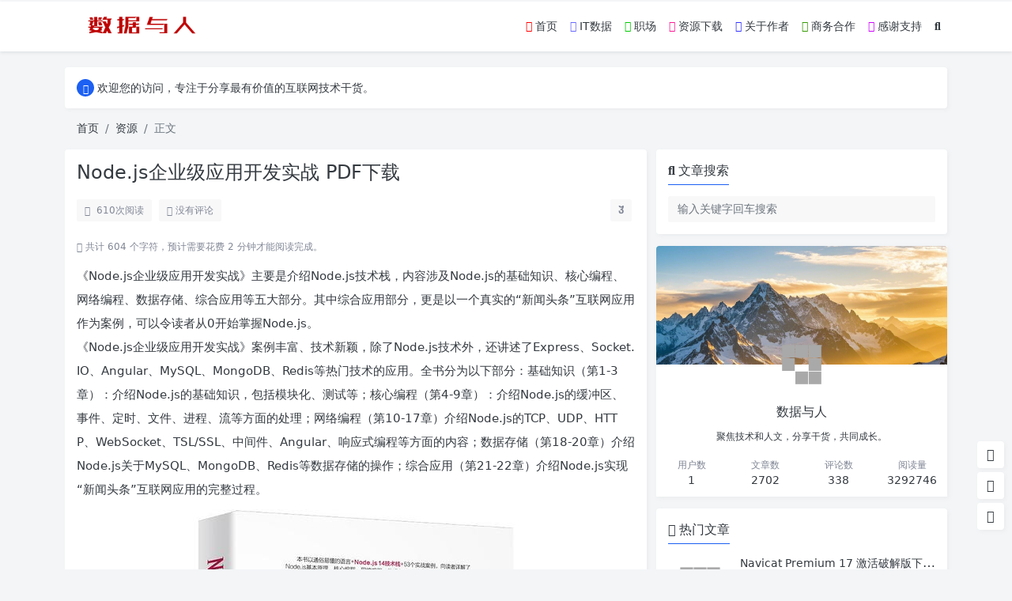

--- FILE ---
content_type: text/html; charset=UTF-8
request_url: http://www.shujuyr.com/7262.html
body_size: 13574
content:
<!doctype html><html><head><script data-no-optimize="1">var litespeed_docref=sessionStorage.getItem("litespeed_docref");litespeed_docref&&(Object.defineProperty(document,"referrer",{get:function(){return litespeed_docref}}),sessionStorage.removeItem("litespeed_docref"));</script> <meta charset="UTF-8"><meta name="viewport" content="width=device-width, user-scalable=no, initial-scale=1.0, maximum-scale=1.0, minimum-scale=1.0"><meta http-equiv="X-UA-Compatible" content="ie=edge"><meta http-equiv='content-language' content='zh_CN'><link rel="shortcut icon" href="http://www.shujuyr.com/wp-content/uploads/2024/12/微信图片_20240311210457.jpg"><link rel="apple-touch-icon" href="http://www.shujuyr.com/wp-content/uploads/2024/12/微信图片_20240311210457.jpg"/><title>Node.js企业级应用开发实战 PDF下载 - 数据与人</title><meta name="keywords" content="Node.js企业级应用开发实战 PDF下载"/><meta name="description" content="《Node.js企业级应用开发实战》主要是介绍Node.js技术栈，内容涉及Node.js的基础知识、核心编程、网络编程、数据存储、综合应用等五大部分。其中综合应用部分，更是以一个真实的“新闻头条”互联网应用作为案例，可以令读者从0开始掌握Node.js。《Node.js企业级应用开发实战》案..."/><link rel="canonical" href="https://www.shujuyr.com/7262.html"><meta name='robots' content='max-image-preview:large' /><style>img:is([sizes="auto" i], [sizes^="auto," i]) { contain-intrinsic-size: 3000px 1500px }</style><link data-optimized="2" rel="stylesheet" href="https://www.shujuyr.com/wp-content/litespeed/css/ecfea7d3b6d39b2116773052ee895843.css?ver=4364a" /><style id='puock-inline-css' type='text/css'>body{--pk-c-primary:#1c60f3}:root{--puock-block-not-tran:100%}</style><style id='classic-theme-styles-inline-css' type='text/css'>/*! This file is auto-generated */.wp-block-button__link{color:#fff;background-color:#32373c;border-radius:9999px;box-shadow:none;text-decoration:none;padding:calc(.667em + 2px) calc(1.333em + 2px);font-size:1.125em}.wp-block-file__button{background:#32373c;color:#fff;text-decoration:none}</style><script type="litespeed/javascript" data-src="http://www.shujuyr.com/wp-includes/js/jquery/jquery.min.js" id="jquery-core-js"></script><link rel="icon" href="https://www.shujuyr.com/wp-content/uploads/2020/06/cropped-数据与人1-32x32.jpg" sizes="32x32" /><link rel="icon" href="https://www.shujuyr.com/wp-content/uploads/2020/06/cropped-数据与人1-192x192.jpg" sizes="192x192" /><link rel="apple-touch-icon" href="https://www.shujuyr.com/wp-content/uploads/2020/06/cropped-数据与人1-180x180.jpg" /><meta name="msapplication-TileImage" content="https://www.shujuyr.com/wp-content/uploads/2020/06/cropped-数据与人1-270x270.jpg" /> <script type="litespeed/javascript">var _hmt=_hmt||[];(function(){var hm=document.createElement("script");hm.src="https://hm.baidu.com/hm.js?b3465b816b25f018aac1cc89778b84b6";var s=document.getElementsByTagName("script")[0];s.parentNode.insertBefore(hm,s)})()</script> </head><body class="puock-auto custom-background"><div><div class="progress" id="page-read-progress"><div class="progress-bar progress-bar-striped progress-bar-animated" aria-valuenow="0" aria-valuemin="0" aria-valuemax="100" role="progressbar"></div></div><div id="header-box" class=""></div><header id="header" class=" "><div class="navbar navbar-dark shadow-sm"><div class="container"> <a href="https://www.shujuyr.com" id="logo" class="navbar-brand logo-loop-light"> <img data-lazyloaded="1" src="[data-uri]" width="500" height="125" id="logo-light" alt="logo" class="w-100 " data-src="https://www.shujuyr.com/wp-content/uploads/2024/12/ssssjjjj.png"> <img data-lazyloaded="1" src="[data-uri]" width="500" height="125" id="logo-dark" alt="logo" class="w-100 d-none" data-src="https://www.shujuyr.com/wp-content/uploads/2024/12/ssssjjjj.png"> </a><div class="d-none d-lg-block puock-links"><div id="menus" class="t-md "><ul><li id='menu-item-64' class='menu-item-64 menu-item menu-item-type-custom menu-item-object-custom '><a class='ww' data-color='auto' href='http://www.shujuyr.com/'><i class="fas fa-home-lg-alt" style="color:#FF0000"></i> 首页</a><li id='menu-item-151' class='menu-item-151 menu-item menu-item-type-taxonomy menu-item-object-category '><a class='ww' data-color='auto' href='https://www.shujuyr.com/category/%e6%95%b0%e6%8d%ae/'><i class="fas fa-laptop-code" style="color:#6666ff"></i> IT数据</a><li id='menu-item-152' class='menu-item-152 menu-item menu-item-type-taxonomy menu-item-object-category '><a class='ww' data-color='auto' href='https://www.shujuyr.com/category/%e4%ba%ba%e6%96%87/'><i class="fas fa-graduation-cap" style="color:#00cc00"></i> 职场</a><li id='menu-item-270' class='menu-item-270 menu-item menu-item-type-taxonomy menu-item-object-category current-post-ancestor current-menu-parent current-post-parent '><a class='ww' data-color='auto' href='https://www.shujuyr.com/category/%e8%b5%84%e6%ba%90/'><i class="fas fa-book" style="color:#ff1493"></i> 资源下载</a><li id='menu-item-65' class='menu-item-65 menu-item menu-item-type-post_type menu-item-object-page '><a class='ww' data-color='auto' href='https://www.shujuyr.com/%e5%85%b3%e4%ba%8e'><i class="fas fa-user-graduate" style="color:#3333ff"></i> 关于作者</a><li id='menu-item-68' class='menu-item-68 menu-item menu-item-type-post_type menu-item-object-page '><a class='ww' data-color='auto' href='https://www.shujuyr.com/%e8%81%94%e7%b3%bb'><i class="fab fa-weixin" style="color:#339900"></i> 商务合作</a><li id='menu-item-8112' class='menu-item-8112 menu-item menu-item-type-custom menu-item-object-custom '><a class='ww' data-color='auto' href='http://www.shujuyr.com/8103.html'><i class="fas fa-heart" style="color:#cc00ff"></i> 感谢支持</a><li><a class="search-modal-btn" data-bs-toggle="tooltip" title="搜索" href="javascript:void(0)"><i class="fa fa-search"></i></a></li></ul></div></div><div class="mobile-menus d-block d-lg-none p-1 puock-text"> <i class="fa fa-bars t-md mr-2 mobile-menu-s"></i> <i class="search-modal-btn fa fa-search t-md position-relative" style="top:0.5px"></i></div></div></div></header><div id="search" class="d-none"><div class="w-100 d-flex justify-content-center"><div id="search-main" class="container p-block"><form class="global-search-form" action="https://www.shujuyr.com"><div class="search-layout"><div class="search-input"> <input required type="text" name="s" class="form-control" placeholder="请输入搜索关键字"></div><div class="search-start"> <button type="submit" class="btn-dark btn"><i class="fa fa-search mr-1"></i>搜索</button></div><div class="search-close-btn"> <button type="button" class="btn-danger btn ml-1 search-modal-btn"><i class="fa fa-close"></i></button></div></div></form></div></div></div><div id="mobile-menu" class="d-none"><div class="menus"><div class="p-block"><div class="text-end"><i class="fa fa-close t-xl puock-link mobile-menu-close ta3"></i></div><nav><ul class='puock-links t-md'><li id='menu-item-64' class='menu-item-64 menu-item menu-item-type-custom menu-item-object-custom '><span><a href="http://www.shujuyr.com/"><i class="fas fa-home-lg-alt" style="color:#FF0000"></i> 首页</a></span><li id='menu-item-151' class='menu-item-151 menu-item menu-item-type-taxonomy menu-item-object-category '><span><a href="https://www.shujuyr.com/category/%e6%95%b0%e6%8d%ae/"><i class="fas fa-laptop-code" style="color:#6666ff"></i> IT数据</a></span><li id='menu-item-152' class='menu-item-152 menu-item menu-item-type-taxonomy menu-item-object-category '><span><a href="https://www.shujuyr.com/category/%e4%ba%ba%e6%96%87/"><i class="fas fa-graduation-cap" style="color:#00cc00"></i> 职场</a></span><li id='menu-item-270' class='menu-item-270 menu-item menu-item-type-taxonomy menu-item-object-category current-post-ancestor current-menu-parent current-post-parent '><span><a href="https://www.shujuyr.com/category/%e8%b5%84%e6%ba%90/"><i class="fas fa-book" style="color:#ff1493"></i> 资源下载</a></span><li id='menu-item-65' class='menu-item-65 menu-item menu-item-type-post_type menu-item-object-page '><span><a href="https://www.shujuyr.com/%e5%85%b3%e4%ba%8e"><i class="fas fa-user-graduate" style="color:#3333ff"></i> 关于作者</a></span><li id='menu-item-68' class='menu-item-68 menu-item menu-item-type-post_type menu-item-object-page '><span><a href="https://www.shujuyr.com/%e8%81%94%e7%b3%bb"><i class="fab fa-weixin" style="color:#339900"></i> 商务合作</a></span><li id='menu-item-8112' class='menu-item-8112 menu-item menu-item-type-custom menu-item-object-custom '><span><a href="http://www.shujuyr.com/8103.html"><i class="fas fa-heart" style="color:#cc00ff"></i> 感谢支持</a></span></ul></nav></div></div></div><div id="mobile-menu-backdrop" class="modal-backdrop d-none"></div><div id="search-backdrop" class="modal-backdrop d-none"></div><div id="post" class="container mt20"><div class="puock-text p-block t-md global-top-notice"><div data-swiper="init" data-swiper-class="global-top-notice-swiper" data-swiper-args='{"direction":"vertical","autoplay":{"delay":3000,"disableOnInteraction":false},"loop":true}'><div class="swiper global-top-notice-swiper"><div class="swiper-wrapper"><div class="swiper-slide t-line-1"> <a class="ta3" data-no-instant href="javascript:void(0)"> <span class="notice-icon"><i class="fa fa-volume-up"></i></span> <span>欢迎您的访问，专注于分享最有价值的互联网技术干货。</span> </a></div><div class="swiper-slide t-line-1"> <a class="ta3" data-no-instant href="javascript:void(0)"> <span class="notice-icon"><i class="fa fa-volume-up"></i></span> <span>如您看到文章有误、链接失效，可以留言给我们，我们将及时处理。</span> </a></div><div class="swiper-slide t-line-1"> <a class="ta3" data-no-instant href="https://www.shujuyr.com/"> <span class="notice-icon"><i class="fa fa-volume-up"></i></span> <span>Ctrl+D 收藏本站，防止丢失。</span> </a></div></div></div></div></div><div id="breadcrumb" class=""><nav aria-label="breadcrumb"><ol class="breadcrumb"><li class="breadcrumb-item"><a class="a-link" href="https://www.shujuyr.com">首页</a></li><li class="breadcrumb-item"><a class="a-link" href="https://www.shujuyr.com/category/%e8%b5%84%e6%ba%90/">资源</a></li><li class="breadcrumb-item active " aria-current="page">正文</li></div></nav></ol><div class="row row-cols-1 post-row"><div id="post-main" class="col-lg-8 col-md-12 "><div class="p-block"><div><h1 id="post-title" class="mb-0 puock-text t-xxl">Node.js企业级应用开发实战 PDF下载</h1></div><div class="options p-flex-sbc mt20"><div><div class="option puock-bg ta3 t-sm mr-1"><i class="fa-regular fa-eye mr-1"></i> <span id="post-views">610</span><span>次阅读</span></div> <a href="#comments"><div class="option puock-bg ta3 t-sm mr-1"><i class="fa-regular fa-comment mr-1"></i>没有评论</div> </a></div><div><div class="option puock-bg ta3 t-sm mr-1 d-none d-lg-inline-block post-main-size"> <i class="fa fa-up-right-and-down-left-from-center"></i></div></div></div><div class="mt20 entry-content-box"><div class="entry-content show-link-icon content-main puock-text "><p class="fs12 c-sub no-indent"> <i class="fa-regular fa-clock"></i> 共计 604 个字符，预计需要花费 2 分钟才能阅读完成。</p><p>《Node.js企业级应用开发实战》主要是介绍Node.js技术栈，内容涉及Node.js的基础知识、核心编程、网络编程、数据存储、综合应用等五大部分。其中综合应用部分，更是以一个真实的“新闻头条”互联网应用作为案例，可以令读者从0开始掌握Node.js。<br />《Node.js企业级应用开发实战》案例丰富、技术新颖，除了Node.js技术外，还讲述了Express、Socket.IO、Angular、MySQL、MongoDB、Redis等热门技术的应用。全书分为以下部分：基础知识（第1-3章）：介绍Node.js的基础知识，包括模块化、测试等；核心编程（第4-9章）：介绍Node.js的缓冲区、事件、定时、文件、进程、流等方面的处理；网络编程（第10-17章）介绍Node.js的TCP、UDP、HTTP、WebSocket、TSL/SSL、中间件、Angular、响应式编程等方面的内容；数据存储（第18-20章）介绍Node.js关于MySQL、MongoDB、Redis等数据存储的操作；综合应用（第21-22章）介绍Node.js实现“新闻头条”互联网应用的完整过程。</p><figure class="wp-block-image size-full"><a href="https://www.shujuyr.com/wp-content/uploads/2024/03/image-64.png" class="fancybox" data-no-instant target="_blank"><img title="Node.js企业级应用开发实战 PDF下载" alt="Node.js企业级应用开发实战 PDF下载" fetchpriority="high" decoding="async" width="540" height="540" data-src="https://www.shujuyr.com/wp-content/uploads/2024/03/image-64.png" data-lazy="true" src="http://www.shujuyr.com/wp-content/themes/wordpress-theme-puock-2.8.11/assets/img/z/load.svg" alt="" class="wp-image-11008" srcset="https://www.shujuyr.com/wp-content/uploads/2024/03/image-64.png 540w, https://www.shujuyr.com/wp-content/uploads/2024/03/image-64-300x300.png 300w, https://www.shujuyr.com/wp-content/uploads/2024/03/image-64-150x150.png 150w" sizes="(max-width: 540px) 100vw, 540px" /></a></figure/><p><strong>下载地址</strong></p><p><a href="https://pan.baidu.com/s/1qTXKrCN1jKF1K5zXrQcqeg" target="_blank" rel="nofollow" >https://pan.baidu.com/s/1qTXKrCN1jKF1K5zXrQcqeg</a></p><ul class="wp-block-list"><li>如需提取码:[打开微信]-&gt;[扫描下方二维码]-&gt;[关注数据与人] 回复”3541″ 获取提取码&nbsp;</li></ul><figure class="wp-block-image"><img title="Node.js企业级应用开发实战 PDF下载" alt="Node.js企业级应用开发实战 PDF下载" decoding="async" data-src="https://www.shujuyr.com/wp-content/uploads/2021/04/%E6%95%B0%E6%8D%AE%E4%B8%8E%E4%BA%BA-1.jpg" data-lazy="true" src="http://www.shujuyr.com/wp-content/themes/wordpress-theme-puock-2.8.11/assets/img/z/load.svg" alt="区块链原理、设计与应用 PDF下载插图" class="wp-image-1365" title="区块链原理、设计与应用 PDF下载插图"/></figure/><ul class="wp-block-list"><li>坚持电子书籍资源共享，感谢认同！</li></ul></div><div class="t-separator c-sub t-sm mt30">正文完</div><div class="footer-info puock-text mt20"><div class="p-flex-sbc mt20 t-sm"><div> <span>发表至：</span><a class=" mr5" href="https://www.shujuyr.com/category/%e8%b5%84%e6%ba%90/"><i class="fa-regular fa-folder-open"></i> 资源</a></div><div> <span class="c-sub"><i class="fa-regular fa-clock"></i> 2024-03-28</span></div></div></div></div><div class="mt15 post-action-panel"><div class="post-action-content"><div class="d-flex justify-content-center w-100 c-sub"><div class="circle-button puock-bg text-center " id="post-like" data-id="7262"> <i class="fa-regular fa-thumbs-up t-md"></i>&nbsp;<span class="t-sm">0</span></div><div class="circle-button puock-bg text-center pk-modal-toggle" title="赞赏" data-once-load="true" data-url="https://www.shujuyr.com/wp-admin/admin-ajax.php?action=pk_ajax_dialog_reward"> <i class="fa fa-sack-dollar"></i></div><div class="circle-button puock-bg text-center pk-modal-toggle" title="分享" data-once-load="true" data-url="https://www.shujuyr.com/wp-admin/admin-ajax.php?action=pk_ajax_dialog_post_share&id=7262"> <i class="fa fa-share-from-square t-md"></i></div><div class="ls"><div class="circle-button puock-bg text-center post-menu-toggle post-menus-box"><i class="fa fa-bars t-md"></i></div></div></div></div></div></div><div class="p-block p-flex-sc"><div class="mr-3 p-flex-sk-0"> <img data-lazyloaded="1" src="[data-uri]" width="150" height="150" class="md-avatar mt-1" data-src="https://www.shujuyr.com/wp-content/uploads/2024/12/微信图片_20240311210457-150x150.jpg" alt="数据与人" title="数据与人"></div><div class="puock-text t-md"><div> <span class="font-weight-bold">版权声明：</span><span>本站原创文章，由</span> <a class="a-link" href="https://www.shujuyr.com/author/shujuyr/">数据与人 </a>于2024-03-28发表，共计604字。</div><div class="mt-2"> <span class="font-weight-bold c-sub">转载说明：</span><span class="c-sub">除特殊说明外本站文章皆由CC-4.0协议发布，若要转载请注明出处。</span></div></div></div><div class="p-block p-lf-15"><div class="row text-center pd-links single-next-or-pre t-md "><div class="col-6 p-border-r-1 p-0"> <a href="https://www.shujuyr.com/7260.html" rel="prev"><div class='abhl puock-text'><p class='t-line-1'>Kafka技术内幕：图文详解Kafka源码设计与实现 PDF下载</p><span>上一篇</span></div></a></div><div class="col-6 p-0"> <a href="https://www.shujuyr.com/7264.html" rel="next"><div class='abhl puock-text'><p class='t-line-1'>软件开发实践：项目驱动式的Java开发指南 PDF下载</p><span>下一篇</span></div></a></div></div></div><div class="p-block" id="comments"><div> <span class="t-lg border-bottom border-primary puock-text pb-2"><i class="fa-regular fa-comments mr-1"></i>评论（没有评论）</span></div><div class="mt20 clearfix" id="comment-form-box"><form class="mt10" id="comment-form" method="post" action="https://www.shujuyr.com/wp-admin/admin-ajax.php?action=comment_ajax"><div class="form-group"><textarea placeholder="世界这么大发表一下你的看法~" id="comment" name="comment" class="form-control form-control-sm t-sm" rows="4"></textarea></div><div class="row row-cols-1 comment-info"> <input type="text" value="0" hidden name="comment-logged" id="comment-logged"><div class="col-12 col-sm-4"><input type="text" id="comment_author" name="author" class="form-control form-control-sm t-sm" placeholder="昵称（必填）"></div><div class="col-12 col-sm-4"><input type="email" id="comment_email" name="email" class="form-control form-control-sm t-sm" placeholder="邮箱（必填）"></div><div class="col-12 col-sm-4"><input type="text" id="comment_url" name="url" class="form-control form-control-sm t-sm" placeholder="网站"></div></div> <input type="text" hidden name="comment_post_ID" value="7262"> <input type="text" hidden id="comment_parent" name="comment_parent" value=""><div class="p-flex-sbc mt10"><div></div><div> <button id="comment-cancel" type="button" class="btn btn-outline-dark d-none btn-ssm">取消</button> <button id="comment-smiley" class="btn btn-outline-secondary btn-ssm pk-modal-toggle" type="button" title="表情" data-once-load="true" data-url="https://www.shujuyr.com/wp-admin/admin-ajax.php?action=pk_ajax_dialog_smiley"> <i class="fa-regular fa-face-smile t-md"></i></button> <button id="comment-submit" type="submit" class="btn btn-primary btn-ssm"><i class="fa-regular fa-paper-plane"></i>&nbsp;发布评论 </button></div></div></form></div><div id="comment-ajax-load" class="text-center mt20 d-none"><div class="pk-skeleton _comment"><div class="_h"><div class="_avatar"></div><div class="_info"><div class="_name"></div><div class="_date"></div></div></div><div class="_text"><div></div><div></div><div></div></div></div><div class="pk-skeleton _comment"><div class="_h"><div class="_avatar"></div><div class="_info"><div class="_name"></div><div class="_date"></div></div></div><div class="_text"><div></div><div></div><div></div></div></div><div class="pk-skeleton _comment"><div class="_h"><div class="_avatar"></div><div class="_info"><div class="_name"></div><div class="_date"></div></div></div><div class="_text"><div></div><div></div><div></div></div></div></div><div id="post-comments"><div class="mt20 p-flex-s-right" data-no-instant><ul class="pagination comment-ajax-load"></ul></div></div></div></div><div id="sidebar" class=" col-lg-4 d-none d-lg-block"><div class="sidebar-main"><div class="p-block"><div> <span class="t-lg border-bottom border-primary puock-text pb-2"><i class="fa fa-search mr-1"></i>文章搜索</span></div><div class="mt20"><form class="global-search-form" action="https://www.shujuyr.com" method="get"><div class="input-group"> <input type="text" name="s" class="form-control t-md" placeholder="输入关键字回车搜索"></div></form></div></div><div class="widget-puock-author widget"><div class="header" style="background-image: url('https://www.shujuyr.com/wp-content/uploads/2024/12/beijingtu1.png')"> <img src='http://www.shujuyr.com/wp-content/themes/wordpress-theme-puock-2.8.11/assets/img/z/load.svg' class='lazy avatar' data-src='https://www.shujuyr.com/wp-content/uploads/2024/12/微信图片_20240311210457-150x150.jpg' alt="数据与人" title="数据与人"></div><div class="content t-md puock-text"><div class="text-center p-2"><div class="t-lg">数据与人</div><div class="mt10 t-sm">聚焦技术和人文，分享干货，共同成长。</div></div><div class="row mt10"><div class="col-3 text-center"><div class="c-sub t-sm">用户数</div><div>1</div></div><div class="col-3 text-center"><div class="c-sub t-sm">文章数</div><div>2702</div></div><div class="col-3 text-center"><div class="c-sub t-sm">评论数</div><div>338</div></div><div class="col-3 text-center"><div class="c-sub t-sm">阅读量</div><div>3292746</div></div></div></div></div><div class="pk-widget p-block "><div> <span class="t-lg border-bottom border-primary puock-text pb-2"><i class="fa fa-chart-simple mr-1"></i>热门文章</span></div><div class="mt20"><div class="mt10"><div class="widget-common-media-post"> <a class="img ww" title="Navicat Premium 17 激活破解版下载及安装教程 " href="https://www.shujuyr.com/9735.html"><img src='http://www.shujuyr.com/wp-content/themes/wordpress-theme-puock-2.8.11/assets/img/z/load.svg' class='lazy ' data-src='http://www.shujuyr.com/wp-content/themes/wordpress-theme-puock-2.8.11/timthumb.php?w=120&h=80&a=c&zc=1&q=90&src=https://www.shujuyr.com/wp-content/uploads/2024/08/88fb96f8gy1hpx4fxasr7j21xn10i7b0.jpg' alt="Navicat Premium 17 激活破解版下载及安装教程 "/></a><div class="info"><h2 class="t-lg t-line-1"><a class="a-link t-w-400 t-md" title="Navicat Premium 17 激活破解版下载及安装教程 " href="https://www.shujuyr.com/9735.html">Navicat Premium 17 激活破解版下载及安装教程 </a></h2><div class="description t-sm c-sub text-3line">Navicat Premium 17 激活破解版下载及安装教程 </div></div></div></div><div class="mt10"><div class="widget-common-media-post"> <a class="img ww" title="Adobe Acrobat Pro DC 2025中文破解版下载及安装实用教程" href="https://www.shujuyr.com/11596.html"><img src='http://www.shujuyr.com/wp-content/themes/wordpress-theme-puock-2.8.11/assets/img/z/load.svg' class='lazy ' data-src='http://www.shujuyr.com/wp-content/themes/wordpress-theme-puock-2.8.11/timthumb.php?w=120&h=80&a=c&zc=1&q=90&src=https://www.shujuyr.com/wp-content/uploads/2025/08/20250310035834288.png' alt="Adobe Acrobat Pro DC 2025中文破解版下载及安装实用教程"/></a><div class="info"><h2 class="t-lg t-line-1"><a class="a-link t-w-400 t-md" title="Adobe Acrobat Pro DC 2025中文破解版下载及安装实用教程" href="https://www.shujuyr.com/11596.html">Adobe Acrobat Pro DC 2025中文破解版下载及安装实用教程</a></h2><div class="description t-sm c-sub text-3line">Adobe Acrobat Pro DC 2025中文破解版下载及安装实用教程</div></div></div></div><div class="mt10"><div class="widget-common-media-post"> <a class="img ww" title="Adobe Acrobat Pro DC 2024中文破解版下载及安装实用教程" href="https://www.shujuyr.com/11590.html"><img src='http://www.shujuyr.com/wp-content/themes/wordpress-theme-puock-2.8.11/assets/img/z/load.svg' class='lazy ' data-src='http://www.shujuyr.com/wp-content/themes/wordpress-theme-puock-2.8.11/timthumb.php?w=120&h=80&a=c&zc=1&q=90&src=https://www.shujuyr.com/wp-content/uploads/2025/08/20250310035834288.png' alt="Adobe Acrobat Pro DC 2024中文破解版下载及安装实用教程"/></a><div class="info"><h2 class="t-lg t-line-1"><a class="a-link t-w-400 t-md" title="Adobe Acrobat Pro DC 2024中文破解版下载及安装实用教程" href="https://www.shujuyr.com/11590.html">Adobe Acrobat Pro DC 2024中文破解版下载及安装实用教程</a></h2><div class="description t-sm c-sub text-3line">Adobe Acrobat Pro DC 2024中文破解版下载及安装实用教程</div></div></div></div><div class="mt10"><div class="widget-common-media-post"> <a class="img ww" title="福昕高级PDF编辑器专业版 v2025 中文激活版" href="https://www.shujuyr.com/11517.html"><img src='http://www.shujuyr.com/wp-content/themes/wordpress-theme-puock-2.8.11/assets/img/z/load.svg' class='lazy ' data-src='http://www.shujuyr.com/wp-content/themes/wordpress-theme-puock-2.8.11/timthumb.php?w=120&h=80&a=c&zc=1&q=90&src=https://www.shujuyr.com/wp-content/uploads/2025/06/image-3.png' alt="福昕高级PDF编辑器专业版 v2025 中文激活版"/></a><div class="info"><h2 class="t-lg t-line-1"><a class="a-link t-w-400 t-md" title="福昕高级PDF编辑器专业版 v2025 中文激活版" href="https://www.shujuyr.com/11517.html">福昕高级PDF编辑器专业版 v2025 中文激活版</a></h2><div class="description t-sm c-sub text-3line">福昕高级pdf编辑器破解版</div></div></div></div><div class="mt10"><div class="widget-common-media-post"> <a class="img ww" title="XMind 2025 v25 破解版&amp;绿色版下载及安装教程" href="https://www.shujuyr.com/11300.html"><img src='http://www.shujuyr.com/wp-content/themes/wordpress-theme-puock-2.8.11/assets/img/z/load.svg' class='lazy ' data-src='http://www.shujuyr.com/wp-content/themes/wordpress-theme-puock-2.8.11/timthumb.php?w=120&h=80&a=c&zc=1&q=90&src=https://www.shujuyr.com/wp-content/uploads/2025/03/image-2-1024x726.png' alt="XMind 2025 v25 破解版&amp;绿色版下载及安装教程"/></a><div class="info"><h2 class="t-lg t-line-1"><a class="a-link t-w-400 t-md" title="XMind 2025 v25 破解版&amp;绿色版下载及安装教程" href="https://www.shujuyr.com/11300.html">XMind 2025 v25 破解版&amp;绿色版下载及安装教程</a></h2><div class="description t-sm c-sub text-3line">XMind 2025 v25 破解版&绿色版下载及安装教程</div></div></div></div><div class="mt10"><div class="widget-common-media-post"> <a class="img ww" title="Go Web 编程 pdf下载" href="https://www.shujuyr.com/3983.html"><img src='http://www.shujuyr.com/wp-content/themes/wordpress-theme-puock-2.8.11/assets/img/z/load.svg' class='lazy ' data-src='http://www.shujuyr.com/wp-content/themes/wordpress-theme-puock-2.8.11/timthumb.php?w=120&h=80&a=c&zc=1&q=90&src=https://www.shujuyr.com/wp-content/uploads/2021/11/image-328.png' alt="Go Web 编程 pdf下载"/></a><div class="info"><h2 class="t-lg t-line-1"><a class="a-link t-w-400 t-md" title="Go Web 编程 pdf下载" href="https://www.shujuyr.com/3983.html">Go Web 编程 pdf下载</a></h2><div class="description t-sm c-sub text-3line">好书</div></div></div></div></div></div><div class="pk-widget p-block "><div> <span class="t-lg border-bottom border-primary puock-text pb-2"><i class="fa fa-chart-simple mr-1"></i>随机文章</span></div><div class="mt20"><div class="mt10"><div class="widget-common-media-post"> <a class="img ww" title="从0到1 CSS进阶之旅 PDF下载" href="https://www.shujuyr.com/9587.html"><img src='http://www.shujuyr.com/wp-content/themes/wordpress-theme-puock-2.8.11/assets/img/z/load.svg' class='lazy ' data-src='http://www.shujuyr.com/wp-content/themes/wordpress-theme-puock-2.8.11/timthumb.php?w=120&h=80&a=c&zc=1&q=90&src=https://www.shujuyr.com/wp-content/uploads/2024/07/image-3.png' alt="从0到1 CSS进阶之旅 PDF下载"/></a><div class="info"><h2 class="t-lg t-line-1"><a class="a-link t-w-400 t-md" title="从0到1 CSS进阶之旅 PDF下载" href="https://www.shujuyr.com/9587.html">从0到1 CSS进阶之旅 PDF下载</a></h2><div class="description t-sm c-sub text-3line">本书适合作为前端开发人员的参考书，也可以作为大中专院校相关专业的教材及教学参考书。</div></div></div></div><div class="mt10"><div class="widget-common-media-post"> <a class="img ww" title="Effective Python：编写高质量Python代码的59个有效方法 pdf下载" href="https://www.shujuyr.com/2112.html"><img src='http://www.shujuyr.com/wp-content/themes/wordpress-theme-puock-2.8.11/assets/img/z/load.svg' class='lazy ' data-src='http://www.shujuyr.com/wp-content/themes/wordpress-theme-puock-2.8.11/timthumb.php?w=120&h=80&a=c&zc=1&q=90&src=http://www.shujuyr.com/wp-content/uploads/2021/04/%E6%95%B0%E6%8D%AE%E4%B8%8E%E4%BA%BA-1.jpg' alt="Effective Python：编写高质量Python代码的59个有效方法 pdf下载"/></a><div class="info"><h2 class="t-lg t-line-1"><a class="a-link t-w-400 t-md" title="Effective Python：编写高质量Python代码的59个有效方法 pdf下载" href="https://www.shujuyr.com/2112.html">Effective Python：编写高质量Python代码的59个有效方法 pdf下载</a></h2><div class="description t-sm c-sub text-3line">汇聚了59条优秀的实践原则、开发技巧和便捷方案，并以实用的代码范例来解释它们</div></div></div></div><div class="mt10"><div class="widget-common-media-post"> <a class="img ww" title="Java Web开发详解 pdf下载 XML+XSLT+ServLet+JSP深入剖析与实例应用开发 附源码 下载" href="https://www.shujuyr.com/556.html"><img src='http://www.shujuyr.com/wp-content/themes/wordpress-theme-puock-2.8.11/assets/img/z/load.svg' class='lazy ' data-src='http://www.shujuyr.com/wp-content/themes/wordpress-theme-puock-2.8.11/timthumb.php?w=120&h=80&a=c&zc=1&q=90&src=https://www.shujuyr.com/wp-content/uploads/2020/07/1826675-20200421165811144-622976390.png' alt="Java Web开发详解 pdf下载 XML+XSLT+ServLet+JSP深入剖析与实例应用开发 附源码 下载"/></a><div class="info"><h2 class="t-lg t-line-1"><a class="a-link t-w-400 t-md" title="Java Web开发详解 pdf下载 XML+XSLT+ServLet+JSP深入剖析与实例应用开发 附源码 下载" href="https://www.shujuyr.com/556.html">Java Web开发详解 pdf下载 XML+XSLT+ServLet+JSP深入剖析与实例应用开发 附源码 下载</a></h2><div class="description t-sm c-sub text-3line"> 本书系统、完整地介绍了Java Web开发中各种技术，从知识的讲解、知识的运用、实际问题的解决、Web开发框架、程序架构的设计，一步一步地引导读者掌握Java Web开发的知识体系结构。</div></div></div></div><div class="mt10"><div class="widget-common-media-post"> <a class="img ww" title="Linux从入门到精通PDF下载" href="https://www.shujuyr.com/541.html"><img src='http://www.shujuyr.com/wp-content/themes/wordpress-theme-puock-2.8.11/assets/img/z/load.svg' class='lazy ' data-src='http://www.shujuyr.com/wp-content/themes/wordpress-theme-puock-2.8.11/timthumb.php?w=120&h=80&a=c&zc=1&q=90&src=http://www.shujuyr.com/wp-content/uploads/2020/07/数据与人.jpg' alt="Linux从入门到精通PDF下载"/></a><div class="info"><h2 class="t-lg t-line-1"><a class="a-link t-w-400 t-md" title="Linux从入门到精通PDF下载" href="https://www.shujuyr.com/541.html">Linux从入门到精通PDF下载</a></h2><div class="description t-sm c-sub text-3line"> 《Linux典藏大系：Linux从入门到精通（第2版）》</div></div></div></div><div class="mt10"><div class="widget-common-media-post"> <a class="img ww" title="IT公司老板落水，各部门员工怎么救？" href="https://www.shujuyr.com/2021.html"><img src='http://www.shujuyr.com/wp-content/themes/wordpress-theme-puock-2.8.11/assets/img/z/load.svg' class='lazy ' data-src='http://www.shujuyr.com/wp-content/themes/wordpress-theme-puock-2.8.11/timthumb.php?w=120&h=80&a=c&zc=1&q=90&src=https://www.shujuyr.com/wp-content/uploads/2021/11/fa3ba931b47ed037793e4810a0724e61.jpg' alt="IT公司老板落水，各部门员工怎么救？"/></a><div class="info"><h2 class="t-lg t-line-1"><a class="a-link t-w-400 t-md" title="IT公司老板落水，各部门员工怎么救？" href="https://www.shujuyr.com/2021.html">IT公司老板落水，各部门员工怎么救？</a></h2><div class="description t-sm c-sub text-3line">最后，各位小伙伴有什么脑洞大开的主意呢~</div></div></div></div><div class="mt10"><div class="widget-common-media-post"> <a class="img ww" title=".NET Core实战：手把手教你掌握380个精彩案例 PDF下载" href="https://www.shujuyr.com/7282.html"><img src='http://www.shujuyr.com/wp-content/themes/wordpress-theme-puock-2.8.11/assets/img/z/load.svg' class='lazy ' data-src='http://www.shujuyr.com/wp-content/themes/wordpress-theme-puock-2.8.11/timthumb.php?w=120&h=80&a=c&zc=1&q=90&src=http://www.shujuyr.com/wp-content/uploads/2021/04/%E6%95%B0%E6%8D%AE%E4%B8%8E%E4%BA%BA-1.jpg' alt=".NET Core实战：手把手教你掌握380个精彩案例 PDF下载"/></a><div class="info"><h2 class="t-lg t-line-1"><a class="a-link t-w-400 t-md" title=".NET Core实战：手把手教你掌握380个精彩案例 PDF下载" href="https://www.shujuyr.com/7282.html">.NET Core实战：手把手教你掌握380个精彩案例 PDF下载</a></h2><div class="description t-sm c-sub text-3line">本书通过380个独立且简单的实例全面介绍了.NETCore的核心开发技术</div></div></div></div></div></div><div class="pk-widget p-block "><div> <span class="t-lg border-bottom border-primary puock-text pb-2"><i class="fa fa-chart-simple mr-1"></i>标签云</span></div><div class="mt20"><div class="widget-puock-tag-cloud"><a href='https://www.shujuyr.com/tag/docker/' class='badge d-none d-md-inline-block bg-primary ahfff'>docker</a><a href='https://www.shujuyr.com/tag/gbase/' class='badge d-none d-md-inline-block bg-info ahfff'>gbase</a><a href='https://www.shujuyr.com/tag/git/' class='badge d-none d-md-inline-block bg-primary ahfff'>git</a><a href='https://www.shujuyr.com/tag/github/' class='badge d-none d-md-inline-block bg-success ahfff'>GitHub</a><a href='https://www.shujuyr.com/tag/it%e8%bf%90%e7%bb%b4/' class='badge d-none d-md-inline-block bg-success ahfff'>IT运维</a><a href='https://www.shujuyr.com/tag/java/' class='badge d-none d-md-inline-block bg-secondary ahfff'>Java</a><a href='https://www.shujuyr.com/tag/linux/' class='badge d-none d-md-inline-block bg-info ahfff'>Linux</a><a href='https://www.shujuyr.com/tag/oracle/' class='badge d-none d-md-inline-block bg-dark ahfff'>Oracle</a><a href='https://www.shujuyr.com/tag/pdf/' class='badge d-none d-md-inline-block bg-danger ahfff'>PDF</a><a href='https://www.shujuyr.com/tag/redis/' class='badge d-none d-md-inline-block bg-secondary ahfff'>redis</a><a href='https://www.shujuyr.com/tag/sqlserver/' class='badge d-none d-md-inline-block bg-success ahfff'>SqlServer</a><a href='https://www.shujuyr.com/tag/%e4%ba%91%e6%9c%8d%e5%8a%a1/' class='badge d-none d-md-inline-block bg-primary ahfff'>云服务</a><a href='https://www.shujuyr.com/tag/%e4%ba%ba%e5%b7%a5%e6%99%ba%e8%83%bd/' class='badge d-none d-md-inline-block bg-success ahfff'>人工智能</a><a href='https://www.shujuyr.com/tag/%e4%ba%ba%e6%96%87/' class='badge d-none d-md-inline-block bg-primary ahfff'>人文</a><a href='https://www.shujuyr.com/tag/%e6%88%90%e9%95%bf/' class='badge d-none d-md-inline-block bg-dark ahfff'>成长</a><a href='https://www.shujuyr.com/tag/%e6%95%b0%e6%8d%ae/' class='badge d-none d-md-inline-block bg-secondary ahfff'>数据</a><a href='https://www.shujuyr.com/tag/%e6%95%b0%e6%8d%ae%e5%ba%93/' class='badge d-none d-md-inline-block bg-success ahfff'>数据库</a><a href='https://www.shujuyr.com/tag/%e6%ad%a3%e5%88%99%e8%a1%a8%e8%be%be%e5%bc%8f/' class='badge d-none d-md-inline-block bg-dark ahfff'>正则表达式</a><a href='https://www.shujuyr.com/tag/%e7%a8%8b%e5%ba%8f%e5%91%98/' class='badge d-none d-md-inline-block bg-success ahfff'>程序员</a><a href='https://www.shujuyr.com/tag/%e7%ae%97%e6%b3%95/' class='badge d-none d-md-inline-block bg-warning ahfff'>算法</a><a href='https://www.shujuyr.com/tag/%e8%81%8c%e5%9c%ba/' class='badge d-none d-md-inline-block bg-success ahfff'>职场</a><a href='https://www.shujuyr.com/tag/%e8%ae%a1%e7%ae%97%e6%9c%ba/' class='badge d-none d-md-inline-block bg-dark ahfff'>计算机</a><a href='https://www.shujuyr.com/tag/%e8%b5%84%e6%ba%90/' class='badge d-none d-md-inline-block bg-success ahfff'>资源</a></div></div></div></div></div></div></div><div id="rb-float-actions"><div data-to-area="#comments" class="p-block"><i class="fa-regular fa-comments puock-text"></i></div><div data-to="top" class="p-block"><i class="fa fa-arrow-up puock-text"></i></div><div data-to="bottom" class="p-block"><i class="fa fa-arrow-down puock-text"></i></div></div><footer id="footer"><div class="container"><div class="row row-cols-md-1"></div></div><div class="mt20 text-center t-md"><div class="info"> Copyright © 2026 数据与人 All Rights Reserved </br><div style="margin:0 auto; padding:5px 0;"><a target="_blank" href="http://beian.miit.gov.cn/" style="display:inline-block;text-decoration:none;height:20px;line-height:20px;"><p style="float:left;height:20px;line-height:20px;margin: 0px 0px 0px 5px;">豫ICP备20018272号-1</p></a></div><div class="fs12 mt10 c-sub"> <span> <i class="fa-brands fa-wordpress"></i>&nbsp;Theme by <a target="_blank" class="c-sub" title="Puock v2.8.16" href="https://github.com/Licoy/wordpress-theme-puock">Puock</a> </span></div></div></div></div></footer></div><div id="gt-validate-box"></div><script data-instant type="litespeed/javascript">var puock_metas={"home":"https:\/\/www.shujuyr.com","vd_comment":!1,"vd_gt_id":"","vd_type":"img","use_post_menu":!1,"is_single":!0,"is_pjax":!0,"main_lazy_img":!0,"link_blank_open":!0,"async_view_id":7262,"mode_switch":!1,"off_img_viewer":!0,"off_code_highlighting":!1,"async_view_generate_time":1769169620}</script><script type="speculationrules">{"prefetch":[{"source":"document","where":{"and":[{"href_matches":"\/*"},{"not":{"href_matches":["\/wp-*.php","\/wp-admin\/*","\/wp-content\/uploads\/*","\/wp-content\/*","\/wp-content\/plugins\/*","\/wp-content\/themes\/wordpress-theme-puock-2.8.11\/*","\/*\\?(.+)"]}},{"not":{"selector_matches":"a[rel~=\"nofollow\"]"}},{"not":{"selector_matches":".no-prefetch, .no-prefetch a"}}]},"eagerness":"conservative"}]}</script><script></script><script data-no-optimize="1">window.lazyLoadOptions=Object.assign({},{threshold:300},window.lazyLoadOptions||{});!function(t,e){"object"==typeof exports&&"undefined"!=typeof module?module.exports=e():"function"==typeof define&&define.amd?define(e):(t="undefined"!=typeof globalThis?globalThis:t||self).LazyLoad=e()}(this,function(){"use strict";function e(){return(e=Object.assign||function(t){for(var e=1;e<arguments.length;e++){var n,a=arguments[e];for(n in a)Object.prototype.hasOwnProperty.call(a,n)&&(t[n]=a[n])}return t}).apply(this,arguments)}function o(t){return e({},at,t)}function l(t,e){return t.getAttribute(gt+e)}function c(t){return l(t,vt)}function s(t,e){return function(t,e,n){e=gt+e;null!==n?t.setAttribute(e,n):t.removeAttribute(e)}(t,vt,e)}function i(t){return s(t,null),0}function r(t){return null===c(t)}function u(t){return c(t)===_t}function d(t,e,n,a){t&&(void 0===a?void 0===n?t(e):t(e,n):t(e,n,a))}function f(t,e){et?t.classList.add(e):t.className+=(t.className?" ":"")+e}function _(t,e){et?t.classList.remove(e):t.className=t.className.replace(new RegExp("(^|\\s+)"+e+"(\\s+|$)")," ").replace(/^\s+/,"").replace(/\s+$/,"")}function g(t){return t.llTempImage}function v(t,e){!e||(e=e._observer)&&e.unobserve(t)}function b(t,e){t&&(t.loadingCount+=e)}function p(t,e){t&&(t.toLoadCount=e)}function n(t){for(var e,n=[],a=0;e=t.children[a];a+=1)"SOURCE"===e.tagName&&n.push(e);return n}function h(t,e){(t=t.parentNode)&&"PICTURE"===t.tagName&&n(t).forEach(e)}function a(t,e){n(t).forEach(e)}function m(t){return!!t[lt]}function E(t){return t[lt]}function I(t){return delete t[lt]}function y(e,t){var n;m(e)||(n={},t.forEach(function(t){n[t]=e.getAttribute(t)}),e[lt]=n)}function L(a,t){var o;m(a)&&(o=E(a),t.forEach(function(t){var e,n;e=a,(t=o[n=t])?e.setAttribute(n,t):e.removeAttribute(n)}))}function k(t,e,n){f(t,e.class_loading),s(t,st),n&&(b(n,1),d(e.callback_loading,t,n))}function A(t,e,n){n&&t.setAttribute(e,n)}function O(t,e){A(t,rt,l(t,e.data_sizes)),A(t,it,l(t,e.data_srcset)),A(t,ot,l(t,e.data_src))}function w(t,e,n){var a=l(t,e.data_bg_multi),o=l(t,e.data_bg_multi_hidpi);(a=nt&&o?o:a)&&(t.style.backgroundImage=a,n=n,f(t=t,(e=e).class_applied),s(t,dt),n&&(e.unobserve_completed&&v(t,e),d(e.callback_applied,t,n)))}function x(t,e){!e||0<e.loadingCount||0<e.toLoadCount||d(t.callback_finish,e)}function M(t,e,n){t.addEventListener(e,n),t.llEvLisnrs[e]=n}function N(t){return!!t.llEvLisnrs}function z(t){if(N(t)){var e,n,a=t.llEvLisnrs;for(e in a){var o=a[e];n=e,o=o,t.removeEventListener(n,o)}delete t.llEvLisnrs}}function C(t,e,n){var a;delete t.llTempImage,b(n,-1),(a=n)&&--a.toLoadCount,_(t,e.class_loading),e.unobserve_completed&&v(t,n)}function R(i,r,c){var l=g(i)||i;N(l)||function(t,e,n){N(t)||(t.llEvLisnrs={});var a="VIDEO"===t.tagName?"loadeddata":"load";M(t,a,e),M(t,"error",n)}(l,function(t){var e,n,a,o;n=r,a=c,o=u(e=i),C(e,n,a),f(e,n.class_loaded),s(e,ut),d(n.callback_loaded,e,a),o||x(n,a),z(l)},function(t){var e,n,a,o;n=r,a=c,o=u(e=i),C(e,n,a),f(e,n.class_error),s(e,ft),d(n.callback_error,e,a),o||x(n,a),z(l)})}function T(t,e,n){var a,o,i,r,c;t.llTempImage=document.createElement("IMG"),R(t,e,n),m(c=t)||(c[lt]={backgroundImage:c.style.backgroundImage}),i=n,r=l(a=t,(o=e).data_bg),c=l(a,o.data_bg_hidpi),(r=nt&&c?c:r)&&(a.style.backgroundImage='url("'.concat(r,'")'),g(a).setAttribute(ot,r),k(a,o,i)),w(t,e,n)}function G(t,e,n){var a;R(t,e,n),a=e,e=n,(t=Et[(n=t).tagName])&&(t(n,a),k(n,a,e))}function D(t,e,n){var a;a=t,(-1<It.indexOf(a.tagName)?G:T)(t,e,n)}function S(t,e,n){var a;t.setAttribute("loading","lazy"),R(t,e,n),a=e,(e=Et[(n=t).tagName])&&e(n,a),s(t,_t)}function V(t){t.removeAttribute(ot),t.removeAttribute(it),t.removeAttribute(rt)}function j(t){h(t,function(t){L(t,mt)}),L(t,mt)}function F(t){var e;(e=yt[t.tagName])?e(t):m(e=t)&&(t=E(e),e.style.backgroundImage=t.backgroundImage)}function P(t,e){var n;F(t),n=e,r(e=t)||u(e)||(_(e,n.class_entered),_(e,n.class_exited),_(e,n.class_applied),_(e,n.class_loading),_(e,n.class_loaded),_(e,n.class_error)),i(t),I(t)}function U(t,e,n,a){var o;n.cancel_on_exit&&(c(t)!==st||"IMG"===t.tagName&&(z(t),h(o=t,function(t){V(t)}),V(o),j(t),_(t,n.class_loading),b(a,-1),i(t),d(n.callback_cancel,t,e,a)))}function $(t,e,n,a){var o,i,r=(i=t,0<=bt.indexOf(c(i)));s(t,"entered"),f(t,n.class_entered),_(t,n.class_exited),o=t,i=a,n.unobserve_entered&&v(o,i),d(n.callback_enter,t,e,a),r||D(t,n,a)}function q(t){return t.use_native&&"loading"in HTMLImageElement.prototype}function H(t,o,i){t.forEach(function(t){return(a=t).isIntersecting||0<a.intersectionRatio?$(t.target,t,o,i):(e=t.target,n=t,a=o,t=i,void(r(e)||(f(e,a.class_exited),U(e,n,a,t),d(a.callback_exit,e,n,t))));var e,n,a})}function B(e,n){var t;tt&&!q(e)&&(n._observer=new IntersectionObserver(function(t){H(t,e,n)},{root:(t=e).container===document?null:t.container,rootMargin:t.thresholds||t.threshold+"px"}))}function J(t){return Array.prototype.slice.call(t)}function K(t){return t.container.querySelectorAll(t.elements_selector)}function Q(t){return c(t)===ft}function W(t,e){return e=t||K(e),J(e).filter(r)}function X(e,t){var n;(n=K(e),J(n).filter(Q)).forEach(function(t){_(t,e.class_error),i(t)}),t.update()}function t(t,e){var n,a,t=o(t);this._settings=t,this.loadingCount=0,B(t,this),n=t,a=this,Y&&window.addEventListener("online",function(){X(n,a)}),this.update(e)}var Y="undefined"!=typeof window,Z=Y&&!("onscroll"in window)||"undefined"!=typeof navigator&&/(gle|ing|ro)bot|crawl|spider/i.test(navigator.userAgent),tt=Y&&"IntersectionObserver"in window,et=Y&&"classList"in document.createElement("p"),nt=Y&&1<window.devicePixelRatio,at={elements_selector:".lazy",container:Z||Y?document:null,threshold:300,thresholds:null,data_src:"src",data_srcset:"srcset",data_sizes:"sizes",data_bg:"bg",data_bg_hidpi:"bg-hidpi",data_bg_multi:"bg-multi",data_bg_multi_hidpi:"bg-multi-hidpi",data_poster:"poster",class_applied:"applied",class_loading:"litespeed-loading",class_loaded:"litespeed-loaded",class_error:"error",class_entered:"entered",class_exited:"exited",unobserve_completed:!0,unobserve_entered:!1,cancel_on_exit:!0,callback_enter:null,callback_exit:null,callback_applied:null,callback_loading:null,callback_loaded:null,callback_error:null,callback_finish:null,callback_cancel:null,use_native:!1},ot="src",it="srcset",rt="sizes",ct="poster",lt="llOriginalAttrs",st="loading",ut="loaded",dt="applied",ft="error",_t="native",gt="data-",vt="ll-status",bt=[st,ut,dt,ft],pt=[ot],ht=[ot,ct],mt=[ot,it,rt],Et={IMG:function(t,e){h(t,function(t){y(t,mt),O(t,e)}),y(t,mt),O(t,e)},IFRAME:function(t,e){y(t,pt),A(t,ot,l(t,e.data_src))},VIDEO:function(t,e){a(t,function(t){y(t,pt),A(t,ot,l(t,e.data_src))}),y(t,ht),A(t,ct,l(t,e.data_poster)),A(t,ot,l(t,e.data_src)),t.load()}},It=["IMG","IFRAME","VIDEO"],yt={IMG:j,IFRAME:function(t){L(t,pt)},VIDEO:function(t){a(t,function(t){L(t,pt)}),L(t,ht),t.load()}},Lt=["IMG","IFRAME","VIDEO"];return t.prototype={update:function(t){var e,n,a,o=this._settings,i=W(t,o);{if(p(this,i.length),!Z&&tt)return q(o)?(e=o,n=this,i.forEach(function(t){-1!==Lt.indexOf(t.tagName)&&S(t,e,n)}),void p(n,0)):(t=this._observer,o=i,t.disconnect(),a=t,void o.forEach(function(t){a.observe(t)}));this.loadAll(i)}},destroy:function(){this._observer&&this._observer.disconnect(),K(this._settings).forEach(function(t){I(t)}),delete this._observer,delete this._settings,delete this.loadingCount,delete this.toLoadCount},loadAll:function(t){var e=this,n=this._settings;W(t,n).forEach(function(t){v(t,e),D(t,n,e)})},restoreAll:function(){var e=this._settings;K(e).forEach(function(t){P(t,e)})}},t.load=function(t,e){e=o(e);D(t,e)},t.resetStatus=function(t){i(t)},t}),function(t,e){"use strict";function n(){e.body.classList.add("litespeed_lazyloaded")}function a(){console.log("[LiteSpeed] Start Lazy Load"),o=new LazyLoad(Object.assign({},t.lazyLoadOptions||{},{elements_selector:"[data-lazyloaded]",callback_finish:n})),i=function(){o.update()},t.MutationObserver&&new MutationObserver(i).observe(e.documentElement,{childList:!0,subtree:!0,attributes:!0})}var o,i;t.addEventListener?t.addEventListener("load",a,!1):t.attachEvent("onload",a)}(window,document);</script><script data-no-optimize="1">window.litespeed_ui_events=window.litespeed_ui_events||["mouseover","click","keydown","wheel","touchmove","touchstart"];var urlCreator=window.URL||window.webkitURL;function litespeed_load_delayed_js_force(){console.log("[LiteSpeed] Start Load JS Delayed"),litespeed_ui_events.forEach(e=>{window.removeEventListener(e,litespeed_load_delayed_js_force,{passive:!0})}),document.querySelectorAll("iframe[data-litespeed-src]").forEach(e=>{e.setAttribute("src",e.getAttribute("data-litespeed-src"))}),"loading"==document.readyState?window.addEventListener("DOMContentLoaded",litespeed_load_delayed_js):litespeed_load_delayed_js()}litespeed_ui_events.forEach(e=>{window.addEventListener(e,litespeed_load_delayed_js_force,{passive:!0})});async function litespeed_load_delayed_js(){let t=[];for(var d in document.querySelectorAll('script[type="litespeed/javascript"]').forEach(e=>{t.push(e)}),t)await new Promise(e=>litespeed_load_one(t[d],e));document.dispatchEvent(new Event("DOMContentLiteSpeedLoaded")),window.dispatchEvent(new Event("DOMContentLiteSpeedLoaded"))}function litespeed_load_one(t,e){console.log("[LiteSpeed] Load ",t);var d=document.createElement("script");d.addEventListener("load",e),d.addEventListener("error",e),t.getAttributeNames().forEach(e=>{"type"!=e&&d.setAttribute("data-src"==e?"src":e,t.getAttribute(e))});let a=!(d.type="text/javascript");!d.src&&t.textContent&&(d.src=litespeed_inline2src(t.textContent),a=!0),t.after(d),t.remove(),a&&e()}function litespeed_inline2src(t){try{var d=urlCreator.createObjectURL(new Blob([t.replace(/^(?:<!--)?(.*?)(?:-->)?$/gm,"$1")],{type:"text/javascript"}))}catch(e){d="data:text/javascript;base64,"+btoa(t.replace(/^(?:<!--)?(.*?)(?:-->)?$/gm,"$1"))}return d}</script><script data-no-optimize="1">var litespeed_vary=document.cookie.replace(/(?:(?:^|.*;\s*)_lscache_vary\s*\=\s*([^;]*).*$)|^.*$/,"");litespeed_vary||fetch("/wp-content/plugins/litespeed-cache/guest.vary.php",{method:"POST",cache:"no-cache",redirect:"follow"}).then(e=>e.json()).then(e=>{console.log(e),e.hasOwnProperty("reload")&&"yes"==e.reload&&(sessionStorage.setItem("litespeed_docref",document.referrer),window.location.reload(!0))});</script><script data-optimized="1" type="litespeed/javascript" data-src="https://www.shujuyr.com/wp-content/litespeed/js/eb40f13fb69eaec41ddf7d5c2c4e51d7.js?ver=4364a"></script></body></html>
<!-- Page optimized by LiteSpeed Cache @2026-01-23 20:00:20 -->

<!-- Page supported by LiteSpeed Cache 7.7 on 2026-01-23 20:00:20 -->
<!-- Guest Mode -->
<!-- QUIC.cloud UCSS in queue -->